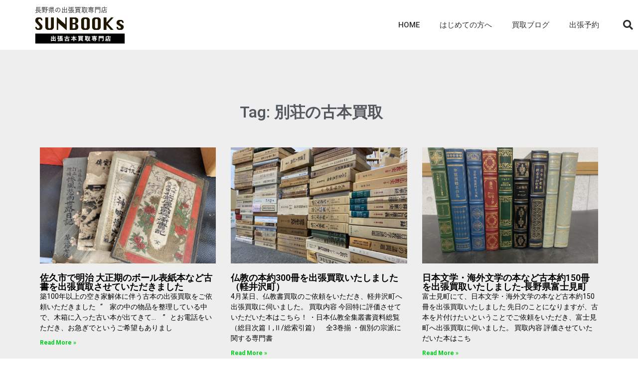

--- FILE ---
content_type: text/html; charset=UTF-8
request_url: https://sunbook.jp/tag/besso/
body_size: 15867
content:
<!DOCTYPE html>
<html lang="ja">
<head>
	<meta charset="UTF-8">
	<meta name="viewport" content="width=device-width, initial-scale=1.0, viewport-fit=cover" />		<meta name='robots' content='index, follow, max-image-preview:large, max-snippet:-1, max-video-preview:-1' />

	<!-- This site is optimized with the Yoast SEO plugin v22.6 - https://yoast.com/wordpress/plugins/seo/ -->
	<title>別荘の古本買取 - 長野県の古本出張買取専門店｜サンブックス</title>
	<link rel="canonical" href="https://sunbook.jp/tag/besso/" />
	<meta property="og:locale" content="ja_JP" />
	<meta property="og:type" content="article" />
	<meta property="og:title" content="別荘の古本買取 - 長野県の古本出張買取専門店｜サンブックス" />
	<meta property="og:url" content="https://sunbook.jp/tag/besso/" />
	<meta property="og:site_name" content="長野県の古本出張買取専門店｜サンブックス" />
	<meta name="twitter:card" content="summary_large_image" />
	<script type="application/ld+json" class="yoast-schema-graph">{"@context":"https://schema.org","@graph":[{"@type":"CollectionPage","@id":"https://sunbook.jp/tag/besso/","url":"https://sunbook.jp/tag/besso/","name":"別荘の古本買取 - 長野県の古本出張買取専門店｜サンブックス","isPartOf":{"@id":"https://sunbook.jp/#website"},"primaryImageOfPage":{"@id":"https://sunbook.jp/tag/besso/#primaryimage"},"image":{"@id":"https://sunbook.jp/tag/besso/#primaryimage"},"thumbnailUrl":"https://sunbook.jp/wp-content/uploads/2022/12/S__134791189.jpg","breadcrumb":{"@id":"https://sunbook.jp/tag/besso/#breadcrumb"},"inLanguage":"ja"},{"@type":"ImageObject","inLanguage":"ja","@id":"https://sunbook.jp/tag/besso/#primaryimage","url":"https://sunbook.jp/wp-content/uploads/2022/12/S__134791189.jpg","contentUrl":"https://sunbook.jp/wp-content/uploads/2022/12/S__134791189.jpg","width":1479,"height":1109},{"@type":"BreadcrumbList","@id":"https://sunbook.jp/tag/besso/#breadcrumb","itemListElement":[{"@type":"ListItem","position":1,"name":"ホーム","item":"https://sunbook.jp/"},{"@type":"ListItem","position":2,"name":"別荘の古本買取"}]},{"@type":"WebSite","@id":"https://sunbook.jp/#website","url":"https://sunbook.jp/","name":"長野県の古本出張買取専門店｜サンブックス","description":"長野県の古本出張買取専門店","potentialAction":[{"@type":"SearchAction","target":{"@type":"EntryPoint","urlTemplate":"https://sunbook.jp/?s={search_term_string}"},"query-input":"required name=search_term_string"}],"inLanguage":"ja"}]}</script>
	<!-- / Yoast SEO plugin. -->


<link rel='dns-prefetch' href='//webfonts.xserver.jp' />
<link rel="alternate" type="application/rss+xml" title="長野県の古本出張買取専門店｜サンブックス &raquo; フィード" href="https://sunbook.jp/feed/" />
<link rel="alternate" type="application/rss+xml" title="長野県の古本出張買取専門店｜サンブックス &raquo; コメントフィード" href="https://sunbook.jp/comments/feed/" />
<link rel="alternate" type="application/rss+xml" title="長野県の古本出張買取専門店｜サンブックス &raquo; 別荘の古本買取 タグのフィード" href="https://sunbook.jp/tag/besso/feed/" />
<script type="text/javascript">
window._wpemojiSettings = {"baseUrl":"https:\/\/s.w.org\/images\/core\/emoji\/14.0.0\/72x72\/","ext":".png","svgUrl":"https:\/\/s.w.org\/images\/core\/emoji\/14.0.0\/svg\/","svgExt":".svg","source":{"concatemoji":"https:\/\/sunbook.jp\/wp-includes\/js\/wp-emoji-release.min.js?ver=6.3.7"}};
/*! This file is auto-generated */
!function(i,n){var o,s,e;function c(e){try{var t={supportTests:e,timestamp:(new Date).valueOf()};sessionStorage.setItem(o,JSON.stringify(t))}catch(e){}}function p(e,t,n){e.clearRect(0,0,e.canvas.width,e.canvas.height),e.fillText(t,0,0);var t=new Uint32Array(e.getImageData(0,0,e.canvas.width,e.canvas.height).data),r=(e.clearRect(0,0,e.canvas.width,e.canvas.height),e.fillText(n,0,0),new Uint32Array(e.getImageData(0,0,e.canvas.width,e.canvas.height).data));return t.every(function(e,t){return e===r[t]})}function u(e,t,n){switch(t){case"flag":return n(e,"\ud83c\udff3\ufe0f\u200d\u26a7\ufe0f","\ud83c\udff3\ufe0f\u200b\u26a7\ufe0f")?!1:!n(e,"\ud83c\uddfa\ud83c\uddf3","\ud83c\uddfa\u200b\ud83c\uddf3")&&!n(e,"\ud83c\udff4\udb40\udc67\udb40\udc62\udb40\udc65\udb40\udc6e\udb40\udc67\udb40\udc7f","\ud83c\udff4\u200b\udb40\udc67\u200b\udb40\udc62\u200b\udb40\udc65\u200b\udb40\udc6e\u200b\udb40\udc67\u200b\udb40\udc7f");case"emoji":return!n(e,"\ud83e\udef1\ud83c\udffb\u200d\ud83e\udef2\ud83c\udfff","\ud83e\udef1\ud83c\udffb\u200b\ud83e\udef2\ud83c\udfff")}return!1}function f(e,t,n){var r="undefined"!=typeof WorkerGlobalScope&&self instanceof WorkerGlobalScope?new OffscreenCanvas(300,150):i.createElement("canvas"),a=r.getContext("2d",{willReadFrequently:!0}),o=(a.textBaseline="top",a.font="600 32px Arial",{});return e.forEach(function(e){o[e]=t(a,e,n)}),o}function t(e){var t=i.createElement("script");t.src=e,t.defer=!0,i.head.appendChild(t)}"undefined"!=typeof Promise&&(o="wpEmojiSettingsSupports",s=["flag","emoji"],n.supports={everything:!0,everythingExceptFlag:!0},e=new Promise(function(e){i.addEventListener("DOMContentLoaded",e,{once:!0})}),new Promise(function(t){var n=function(){try{var e=JSON.parse(sessionStorage.getItem(o));if("object"==typeof e&&"number"==typeof e.timestamp&&(new Date).valueOf()<e.timestamp+604800&&"object"==typeof e.supportTests)return e.supportTests}catch(e){}return null}();if(!n){if("undefined"!=typeof Worker&&"undefined"!=typeof OffscreenCanvas&&"undefined"!=typeof URL&&URL.createObjectURL&&"undefined"!=typeof Blob)try{var e="postMessage("+f.toString()+"("+[JSON.stringify(s),u.toString(),p.toString()].join(",")+"));",r=new Blob([e],{type:"text/javascript"}),a=new Worker(URL.createObjectURL(r),{name:"wpTestEmojiSupports"});return void(a.onmessage=function(e){c(n=e.data),a.terminate(),t(n)})}catch(e){}c(n=f(s,u,p))}t(n)}).then(function(e){for(var t in e)n.supports[t]=e[t],n.supports.everything=n.supports.everything&&n.supports[t],"flag"!==t&&(n.supports.everythingExceptFlag=n.supports.everythingExceptFlag&&n.supports[t]);n.supports.everythingExceptFlag=n.supports.everythingExceptFlag&&!n.supports.flag,n.DOMReady=!1,n.readyCallback=function(){n.DOMReady=!0}}).then(function(){return e}).then(function(){var e;n.supports.everything||(n.readyCallback(),(e=n.source||{}).concatemoji?t(e.concatemoji):e.wpemoji&&e.twemoji&&(t(e.twemoji),t(e.wpemoji)))}))}((window,document),window._wpemojiSettings);
</script>
<style type="text/css">
img.wp-smiley,
img.emoji {
	display: inline !important;
	border: none !important;
	box-shadow: none !important;
	height: 1em !important;
	width: 1em !important;
	margin: 0 0.07em !important;
	vertical-align: -0.1em !important;
	background: none !important;
	padding: 0 !important;
}
</style>
	<link rel='stylesheet' id='wp-block-library-css' href='https://sunbook.jp/wp-includes/css/dist/block-library/style.min.css?ver=6.3.7' type='text/css' media='all' />
<link rel='stylesheet' id='liquid-block-speech-css' href='https://sunbook.jp/wp-content/plugins/liquid-speech-balloon/css/block.css?ver=6.3.7' type='text/css' media='all' />
<style id='classic-theme-styles-inline-css' type='text/css'>
/*! This file is auto-generated */
.wp-block-button__link{color:#fff;background-color:#32373c;border-radius:9999px;box-shadow:none;text-decoration:none;padding:calc(.667em + 2px) calc(1.333em + 2px);font-size:1.125em}.wp-block-file__button{background:#32373c;color:#fff;text-decoration:none}
</style>
<style id='global-styles-inline-css' type='text/css'>
body{--wp--preset--color--black: #000000;--wp--preset--color--cyan-bluish-gray: #abb8c3;--wp--preset--color--white: #ffffff;--wp--preset--color--pale-pink: #f78da7;--wp--preset--color--vivid-red: #cf2e2e;--wp--preset--color--luminous-vivid-orange: #ff6900;--wp--preset--color--luminous-vivid-amber: #fcb900;--wp--preset--color--light-green-cyan: #7bdcb5;--wp--preset--color--vivid-green-cyan: #00d084;--wp--preset--color--pale-cyan-blue: #8ed1fc;--wp--preset--color--vivid-cyan-blue: #0693e3;--wp--preset--color--vivid-purple: #9b51e0;--wp--preset--gradient--vivid-cyan-blue-to-vivid-purple: linear-gradient(135deg,rgba(6,147,227,1) 0%,rgb(155,81,224) 100%);--wp--preset--gradient--light-green-cyan-to-vivid-green-cyan: linear-gradient(135deg,rgb(122,220,180) 0%,rgb(0,208,130) 100%);--wp--preset--gradient--luminous-vivid-amber-to-luminous-vivid-orange: linear-gradient(135deg,rgba(252,185,0,1) 0%,rgba(255,105,0,1) 100%);--wp--preset--gradient--luminous-vivid-orange-to-vivid-red: linear-gradient(135deg,rgba(255,105,0,1) 0%,rgb(207,46,46) 100%);--wp--preset--gradient--very-light-gray-to-cyan-bluish-gray: linear-gradient(135deg,rgb(238,238,238) 0%,rgb(169,184,195) 100%);--wp--preset--gradient--cool-to-warm-spectrum: linear-gradient(135deg,rgb(74,234,220) 0%,rgb(151,120,209) 20%,rgb(207,42,186) 40%,rgb(238,44,130) 60%,rgb(251,105,98) 80%,rgb(254,248,76) 100%);--wp--preset--gradient--blush-light-purple: linear-gradient(135deg,rgb(255,206,236) 0%,rgb(152,150,240) 100%);--wp--preset--gradient--blush-bordeaux: linear-gradient(135deg,rgb(254,205,165) 0%,rgb(254,45,45) 50%,rgb(107,0,62) 100%);--wp--preset--gradient--luminous-dusk: linear-gradient(135deg,rgb(255,203,112) 0%,rgb(199,81,192) 50%,rgb(65,88,208) 100%);--wp--preset--gradient--pale-ocean: linear-gradient(135deg,rgb(255,245,203) 0%,rgb(182,227,212) 50%,rgb(51,167,181) 100%);--wp--preset--gradient--electric-grass: linear-gradient(135deg,rgb(202,248,128) 0%,rgb(113,206,126) 100%);--wp--preset--gradient--midnight: linear-gradient(135deg,rgb(2,3,129) 0%,rgb(40,116,252) 100%);--wp--preset--font-size--small: 13px;--wp--preset--font-size--medium: 20px;--wp--preset--font-size--large: 36px;--wp--preset--font-size--x-large: 42px;--wp--preset--spacing--20: 0.44rem;--wp--preset--spacing--30: 0.67rem;--wp--preset--spacing--40: 1rem;--wp--preset--spacing--50: 1.5rem;--wp--preset--spacing--60: 2.25rem;--wp--preset--spacing--70: 3.38rem;--wp--preset--spacing--80: 5.06rem;--wp--preset--shadow--natural: 6px 6px 9px rgba(0, 0, 0, 0.2);--wp--preset--shadow--deep: 12px 12px 50px rgba(0, 0, 0, 0.4);--wp--preset--shadow--sharp: 6px 6px 0px rgba(0, 0, 0, 0.2);--wp--preset--shadow--outlined: 6px 6px 0px -3px rgba(255, 255, 255, 1), 6px 6px rgba(0, 0, 0, 1);--wp--preset--shadow--crisp: 6px 6px 0px rgba(0, 0, 0, 1);}:where(.is-layout-flex){gap: 0.5em;}:where(.is-layout-grid){gap: 0.5em;}body .is-layout-flow > .alignleft{float: left;margin-inline-start: 0;margin-inline-end: 2em;}body .is-layout-flow > .alignright{float: right;margin-inline-start: 2em;margin-inline-end: 0;}body .is-layout-flow > .aligncenter{margin-left: auto !important;margin-right: auto !important;}body .is-layout-constrained > .alignleft{float: left;margin-inline-start: 0;margin-inline-end: 2em;}body .is-layout-constrained > .alignright{float: right;margin-inline-start: 2em;margin-inline-end: 0;}body .is-layout-constrained > .aligncenter{margin-left: auto !important;margin-right: auto !important;}body .is-layout-constrained > :where(:not(.alignleft):not(.alignright):not(.alignfull)){max-width: var(--wp--style--global--content-size);margin-left: auto !important;margin-right: auto !important;}body .is-layout-constrained > .alignwide{max-width: var(--wp--style--global--wide-size);}body .is-layout-flex{display: flex;}body .is-layout-flex{flex-wrap: wrap;align-items: center;}body .is-layout-flex > *{margin: 0;}body .is-layout-grid{display: grid;}body .is-layout-grid > *{margin: 0;}:where(.wp-block-columns.is-layout-flex){gap: 2em;}:where(.wp-block-columns.is-layout-grid){gap: 2em;}:where(.wp-block-post-template.is-layout-flex){gap: 1.25em;}:where(.wp-block-post-template.is-layout-grid){gap: 1.25em;}.has-black-color{color: var(--wp--preset--color--black) !important;}.has-cyan-bluish-gray-color{color: var(--wp--preset--color--cyan-bluish-gray) !important;}.has-white-color{color: var(--wp--preset--color--white) !important;}.has-pale-pink-color{color: var(--wp--preset--color--pale-pink) !important;}.has-vivid-red-color{color: var(--wp--preset--color--vivid-red) !important;}.has-luminous-vivid-orange-color{color: var(--wp--preset--color--luminous-vivid-orange) !important;}.has-luminous-vivid-amber-color{color: var(--wp--preset--color--luminous-vivid-amber) !important;}.has-light-green-cyan-color{color: var(--wp--preset--color--light-green-cyan) !important;}.has-vivid-green-cyan-color{color: var(--wp--preset--color--vivid-green-cyan) !important;}.has-pale-cyan-blue-color{color: var(--wp--preset--color--pale-cyan-blue) !important;}.has-vivid-cyan-blue-color{color: var(--wp--preset--color--vivid-cyan-blue) !important;}.has-vivid-purple-color{color: var(--wp--preset--color--vivid-purple) !important;}.has-black-background-color{background-color: var(--wp--preset--color--black) !important;}.has-cyan-bluish-gray-background-color{background-color: var(--wp--preset--color--cyan-bluish-gray) !important;}.has-white-background-color{background-color: var(--wp--preset--color--white) !important;}.has-pale-pink-background-color{background-color: var(--wp--preset--color--pale-pink) !important;}.has-vivid-red-background-color{background-color: var(--wp--preset--color--vivid-red) !important;}.has-luminous-vivid-orange-background-color{background-color: var(--wp--preset--color--luminous-vivid-orange) !important;}.has-luminous-vivid-amber-background-color{background-color: var(--wp--preset--color--luminous-vivid-amber) !important;}.has-light-green-cyan-background-color{background-color: var(--wp--preset--color--light-green-cyan) !important;}.has-vivid-green-cyan-background-color{background-color: var(--wp--preset--color--vivid-green-cyan) !important;}.has-pale-cyan-blue-background-color{background-color: var(--wp--preset--color--pale-cyan-blue) !important;}.has-vivid-cyan-blue-background-color{background-color: var(--wp--preset--color--vivid-cyan-blue) !important;}.has-vivid-purple-background-color{background-color: var(--wp--preset--color--vivid-purple) !important;}.has-black-border-color{border-color: var(--wp--preset--color--black) !important;}.has-cyan-bluish-gray-border-color{border-color: var(--wp--preset--color--cyan-bluish-gray) !important;}.has-white-border-color{border-color: var(--wp--preset--color--white) !important;}.has-pale-pink-border-color{border-color: var(--wp--preset--color--pale-pink) !important;}.has-vivid-red-border-color{border-color: var(--wp--preset--color--vivid-red) !important;}.has-luminous-vivid-orange-border-color{border-color: var(--wp--preset--color--luminous-vivid-orange) !important;}.has-luminous-vivid-amber-border-color{border-color: var(--wp--preset--color--luminous-vivid-amber) !important;}.has-light-green-cyan-border-color{border-color: var(--wp--preset--color--light-green-cyan) !important;}.has-vivid-green-cyan-border-color{border-color: var(--wp--preset--color--vivid-green-cyan) !important;}.has-pale-cyan-blue-border-color{border-color: var(--wp--preset--color--pale-cyan-blue) !important;}.has-vivid-cyan-blue-border-color{border-color: var(--wp--preset--color--vivid-cyan-blue) !important;}.has-vivid-purple-border-color{border-color: var(--wp--preset--color--vivid-purple) !important;}.has-vivid-cyan-blue-to-vivid-purple-gradient-background{background: var(--wp--preset--gradient--vivid-cyan-blue-to-vivid-purple) !important;}.has-light-green-cyan-to-vivid-green-cyan-gradient-background{background: var(--wp--preset--gradient--light-green-cyan-to-vivid-green-cyan) !important;}.has-luminous-vivid-amber-to-luminous-vivid-orange-gradient-background{background: var(--wp--preset--gradient--luminous-vivid-amber-to-luminous-vivid-orange) !important;}.has-luminous-vivid-orange-to-vivid-red-gradient-background{background: var(--wp--preset--gradient--luminous-vivid-orange-to-vivid-red) !important;}.has-very-light-gray-to-cyan-bluish-gray-gradient-background{background: var(--wp--preset--gradient--very-light-gray-to-cyan-bluish-gray) !important;}.has-cool-to-warm-spectrum-gradient-background{background: var(--wp--preset--gradient--cool-to-warm-spectrum) !important;}.has-blush-light-purple-gradient-background{background: var(--wp--preset--gradient--blush-light-purple) !important;}.has-blush-bordeaux-gradient-background{background: var(--wp--preset--gradient--blush-bordeaux) !important;}.has-luminous-dusk-gradient-background{background: var(--wp--preset--gradient--luminous-dusk) !important;}.has-pale-ocean-gradient-background{background: var(--wp--preset--gradient--pale-ocean) !important;}.has-electric-grass-gradient-background{background: var(--wp--preset--gradient--electric-grass) !important;}.has-midnight-gradient-background{background: var(--wp--preset--gradient--midnight) !important;}.has-small-font-size{font-size: var(--wp--preset--font-size--small) !important;}.has-medium-font-size{font-size: var(--wp--preset--font-size--medium) !important;}.has-large-font-size{font-size: var(--wp--preset--font-size--large) !important;}.has-x-large-font-size{font-size: var(--wp--preset--font-size--x-large) !important;}
.wp-block-navigation a:where(:not(.wp-element-button)){color: inherit;}
:where(.wp-block-post-template.is-layout-flex){gap: 1.25em;}:where(.wp-block-post-template.is-layout-grid){gap: 1.25em;}
:where(.wp-block-columns.is-layout-flex){gap: 2em;}:where(.wp-block-columns.is-layout-grid){gap: 2em;}
.wp-block-pullquote{font-size: 1.5em;line-height: 1.6;}
</style>
<link rel='stylesheet' id='blankslate-style-css' href='https://sunbook.jp/wp-content/themes/blankslate/style.css?ver=6.3.7' type='text/css' media='all' />
<link rel='stylesheet' id='jet-elements-css' href='https://sunbook.jp/wp-content/plugins/jet-elements/assets/css/jet-elements.css?ver=2.6.1' type='text/css' media='all' />
<link rel='stylesheet' id='jet-elements-skin-css' href='https://sunbook.jp/wp-content/plugins/jet-elements/assets/css/jet-elements-skin.css?ver=2.6.1' type='text/css' media='all' />
<link rel='stylesheet' id='elementor-icons-css' href='https://sunbook.jp/wp-content/plugins/elementor/assets/lib/eicons/css/elementor-icons.min.css?ver=5.23.0' type='text/css' media='all' />
<link rel='stylesheet' id='elementor-frontend-css' href='https://sunbook.jp/wp-content/plugins/elementor/assets/css/frontend-lite.min.css?ver=3.16.1' type='text/css' media='all' />
<link rel='stylesheet' id='swiper-css' href='https://sunbook.jp/wp-content/plugins/elementor/assets/lib/swiper/css/swiper.min.css?ver=5.3.6' type='text/css' media='all' />
<link rel='stylesheet' id='elementor-post-1726-css' href='https://sunbook.jp/wp-content/uploads/elementor/css/post-1726.css?ver=1694567717' type='text/css' media='all' />
<link rel='stylesheet' id='elementor-pro-css' href='https://sunbook.jp/wp-content/plugins/elementor-pro/assets/css/frontend-lite.min.css?ver=3.5.2' type='text/css' media='all' />
<link rel='stylesheet' id='font-awesome-5-all-css' href='https://sunbook.jp/wp-content/plugins/elementor/assets/lib/font-awesome/css/all.min.css?ver=3.16.1' type='text/css' media='all' />
<link rel='stylesheet' id='font-awesome-4-shim-css' href='https://sunbook.jp/wp-content/plugins/elementor/assets/lib/font-awesome/css/v4-shims.min.css?ver=3.16.1' type='text/css' media='all' />
<link rel='stylesheet' id='elementor-global-css' href='https://sunbook.jp/wp-content/uploads/elementor/css/global.css?ver=1694567718' type='text/css' media='all' />
<link rel='stylesheet' id='elementor-post-3031-css' href='https://sunbook.jp/wp-content/uploads/elementor/css/post-3031.css?ver=1694567718' type='text/css' media='all' />
<link rel='stylesheet' id='elementor-post-3035-css' href='https://sunbook.jp/wp-content/uploads/elementor/css/post-3035.css?ver=1694567718' type='text/css' media='all' />
<link rel='stylesheet' id='elementor-post-3040-css' href='https://sunbook.jp/wp-content/uploads/elementor/css/post-3040.css?ver=1694567907' type='text/css' media='all' />
<link rel='stylesheet' id='google-fonts-1-css' href='https://fonts.googleapis.com/css?family=Roboto%3A100%2C100italic%2C200%2C200italic%2C300%2C300italic%2C400%2C400italic%2C500%2C500italic%2C600%2C600italic%2C700%2C700italic%2C800%2C800italic%2C900%2C900italic%7CRoboto+Slab%3A100%2C100italic%2C200%2C200italic%2C300%2C300italic%2C400%2C400italic%2C500%2C500italic%2C600%2C600italic%2C700%2C700italic%2C800%2C800italic%2C900%2C900italic&#038;display=auto&#038;ver=6.3.7' type='text/css' media='all' />
<link rel='stylesheet' id='elementor-icons-shared-0-css' href='https://sunbook.jp/wp-content/plugins/elementor/assets/lib/font-awesome/css/fontawesome.min.css?ver=5.15.3' type='text/css' media='all' />
<link rel='stylesheet' id='elementor-icons-fa-solid-css' href='https://sunbook.jp/wp-content/plugins/elementor/assets/lib/font-awesome/css/solid.min.css?ver=5.15.3' type='text/css' media='all' />
<link rel="preconnect" href="https://fonts.gstatic.com/" crossorigin><script type='text/javascript' src='https://sunbook.jp/wp-includes/js/jquery/jquery.min.js?ver=3.7.0' id='jquery-core-js'></script>
<script type='text/javascript' src='https://sunbook.jp/wp-includes/js/jquery/jquery-migrate.min.js?ver=3.4.1' id='jquery-migrate-js'></script>
<script type='text/javascript' src='//webfonts.xserver.jp/js/xserverv3.js?fadein=0&#038;ver=2.0.9' id='typesquare_std-js'></script>
<script type='text/javascript' src='https://sunbook.jp/wp-content/plugins/elementor/assets/lib/font-awesome/js/v4-shims.min.js?ver=3.16.1' id='font-awesome-4-shim-js'></script>
<link rel="https://api.w.org/" href="https://sunbook.jp/wp-json/" /><link rel="alternate" type="application/json" href="https://sunbook.jp/wp-json/wp/v2/tags/645" /><link rel="EditURI" type="application/rsd+xml" title="RSD" href="https://sunbook.jp/xmlrpc.php?rsd" />
<meta name="generator" content="WordPress 6.3.7" />
<!-- HFCM by 99 Robots - Snippet # 1: googleタグ -->
<!-- Google Tag Manager -->
<script>(function(w,d,s,l,i){w[l]=w[l]||[];w[l].push({'gtm.start':
new Date().getTime(),event:'gtm.js'});var f=d.getElementsByTagName(s)[0],
j=d.createElement(s),dl=l!='dataLayer'?'&l='+l:'';j.async=true;j.src=
'https://www.googletagmanager.com/gtm.js?id='+i+dl;f.parentNode.insertBefore(j,f);
})(window,document,'script','dataLayer','GTM-N66XGLZ7');</script>
<!-- End Google Tag Manager -->

<!-- Google Tag Manager (noscript) -->
<noscript><iframe src="https://www.googletagmanager.com/ns.html?id=GTM-N66XGLZ7"
height="0" width="0" style="display:none;visibility:hidden"></iframe></noscript>
<!-- End Google Tag Manager (noscript) -->
<!-- /end HFCM by 99 Robots -->
<style type="text/css">.liquid-speech-balloon-00 .liquid-speech-balloon-avatar { background-image: url("https://sunbook.jp/hair_innercolor/"); } .liquid-speech-balloon-01 .liquid-speech-balloon-avatar { background-image: url("https://sunbook.jp/wp-content/uploads/2021/02/hige_chobihige.png"); } .liquid-speech-balloon-02 .liquid-speech-balloon-avatar { background-image: url("https://sunbook.jp/wp-content/uploads/2021/02/fashion_oversize_tshirt_man.png"); } .liquid-speech-balloon-03 .liquid-speech-balloon-avatar { background-image: url("https://sunbook.jp/wp-content/uploads/2021/02/banzai_ojiisan.png"); } .liquid-speech-balloon-04 .liquid-speech-balloon-avatar { background-image: url("https://sunbook.jp/wp-content/uploads/2022/01/k0086_2.jpg"); } .liquid-speech-balloon-05 .liquid-speech-balloon-avatar { background-image: url("https://sunbook.jp/wp-content/uploads/2021/08/3ef29040f1feff1260fb78738dd0782d-e1629162737714.png"); } .liquid-speech-balloon-06 .liquid-speech-balloon-avatar { background-image: url("https://sunbook.jp/wp-content/uploads/2021/02/fashion_osyare_middle_man.png"); } .liquid-speech-balloon-07 .liquid-speech-balloon-avatar { background-image: url("https://sunbook.jp/wp-content/uploads/2021/02/DSC03737-2-scaled.jpg"); } .liquid-speech-balloon-08 .liquid-speech-balloon-avatar { background-image: url("https://sunbook.jp/job_obousan/"); } .liquid-speech-balloon-09 .liquid-speech-balloon-avatar { background-image: url("https://sunbook.jp/wp-content/uploads/2021/08/a131daab162377f9458fb98612c54509.png"); } .liquid-speech-balloon-10 .liquid-speech-balloon-avatar { background-image: url("https://sunbook.jp/%e5%ba%97%e5%93%a11/"); } .liquid-speech-balloon-11 .liquid-speech-balloon-avatar { background-image: url("https://sunbook.jp/wp-content/uploads/2021/08/9b590a40ce4e97c69fe8859cd158a3c7-e1629162695789.png"); } .liquid-speech-balloon-00 .liquid-speech-balloon-avatar::after { content: "20代女性"; } .liquid-speech-balloon-01 .liquid-speech-balloon-avatar::after { content: "40代男性"; } .liquid-speech-balloon-02 .liquid-speech-balloon-avatar::after { content: "20代男性"; } .liquid-speech-balloon-03 .liquid-speech-balloon-avatar::after { content: "60代男性"; } .liquid-speech-balloon-04 .liquid-speech-balloon-avatar::after { content: "ご依頼者様"; } .liquid-speech-balloon-05 .liquid-speech-balloon-avatar::after { content: "スタッフ"; } .liquid-speech-balloon-06 .liquid-speech-balloon-avatar::after { content: "50代男性"; } .liquid-speech-balloon-07 .liquid-speech-balloon-avatar::after { content: "出張買取担当の唐澤"; } .liquid-speech-balloon-08 .liquid-speech-balloon-avatar::after { content: " "; } .liquid-speech-balloon-09 .liquid-speech-balloon-avatar::after { content: "お客様"; } .liquid-speech-balloon-10 .liquid-speech-balloon-avatar::after { content: "スタッフ"; } .liquid-speech-balloon-11 .liquid-speech-balloon-avatar::after { content: "スタッフ"; } </style>
<style type='text/css'>
#post-5459 h1,#post-5459 h2,#post-5459 h3,#post-5459 h1:lang(ja),#post-5459 h2:lang(ja),#post-5459 h3:lang(ja),#post-5459 .entry-title:lang(ja){ font-family: "新ゴ R";}#post-5459 h4,#post-5459 h5,#post-5459 h6,#post-5459 h4:lang(ja),#post-5459 h5:lang(ja),#post-5459 h6:lang(ja),#post-5459 div.entry-meta span:lang(ja),#post-5459 footer.entry-footer span:lang(ja){ font-family: "新ゴ R";}#post-5459.hentry,#post-5459 .entry-content p,#post-5459 .post-inner.entry-content p,#post-5459 #comments div:lang(ja){ font-family: "新ゴ R";}#post-5459 strong,#post-5459 b,#post-5459 #comments .comment-author .fn:lang(ja){ font-family: "新ゴ R";}#post-2555 h1,#post-2555 h2,#post-2555 h3,#post-2555 h1:lang(ja),#post-2555 h2:lang(ja),#post-2555 h3:lang(ja),#post-2555 .entry-title:lang(ja){ font-family: "新ゴ R";}#post-2555 h4,#post-2555 h5,#post-2555 h6,#post-2555 h4:lang(ja),#post-2555 h5:lang(ja),#post-2555 h6:lang(ja),#post-2555 div.entry-meta span:lang(ja),#post-2555 footer.entry-footer span:lang(ja){ font-family: "新ゴ R";}#post-2555.hentry,#post-2555 .entry-content p,#post-2555 .post-inner.entry-content p,#post-2555 #comments div:lang(ja){ font-family: "新ゴ R";}#post-2555 strong,#post-2555 b,#post-2555 #comments .comment-author .fn:lang(ja){ font-family: "新ゴ R";}#post-1911 h1,#post-1911 h2,#post-1911 h3,#post-1911 h1:lang(ja),#post-1911 h2:lang(ja),#post-1911 h3:lang(ja),#post-1911 .entry-title:lang(ja){ font-family: "新ゴ R";}#post-1911 h4,#post-1911 h5,#post-1911 h6,#post-1911 h4:lang(ja),#post-1911 h5:lang(ja),#post-1911 h6:lang(ja),#post-1911 div.entry-meta span:lang(ja),#post-1911 footer.entry-footer span:lang(ja){ font-family: "新ゴ R";}#post-1911.hentry,#post-1911 .entry-content p,#post-1911 .post-inner.entry-content p,#post-1911 #comments div:lang(ja){ font-family: "新ゴ R";}#post-1911 strong,#post-1911 b,#post-1911 #comments .comment-author .fn:lang(ja){ font-family: "新ゴ R";}#post-1580 h1,#post-1580 h2,#post-1580 h3,#post-1580 h1:lang(ja),#post-1580 h2:lang(ja),#post-1580 h3:lang(ja),#post-1580 .entry-title:lang(ja){ font-family: "新ゴ R";}#post-1580 h4,#post-1580 h5,#post-1580 h6,#post-1580 h4:lang(ja),#post-1580 h5:lang(ja),#post-1580 h6:lang(ja),#post-1580 div.entry-meta span:lang(ja),#post-1580 footer.entry-footer span:lang(ja){ font-family: "新ゴ R";}#post-1580.hentry,#post-1580 .entry-content p,#post-1580 .post-inner.entry-content p,#post-1580 #comments div:lang(ja){ font-family: "新ゴ R";}#post-1580 strong,#post-1580 b,#post-1580 #comments .comment-author .fn:lang(ja){ font-family: "新ゴ R";}#post-1221 h1,#post-1221 h2,#post-1221 h3,#post-1221 h1:lang(ja),#post-1221 h2:lang(ja),#post-1221 h3:lang(ja),#post-1221 .entry-title:lang(ja){ font-family: "新ゴ R";}#post-1221 h4,#post-1221 h5,#post-1221 h6,#post-1221 h4:lang(ja),#post-1221 h5:lang(ja),#post-1221 h6:lang(ja),#post-1221 div.entry-meta span:lang(ja),#post-1221 footer.entry-footer span:lang(ja){ font-family: "新ゴ R";}#post-1221.hentry,#post-1221 .entry-content p,#post-1221 .post-inner.entry-content p,#post-1221 #comments div:lang(ja){ font-family: "新ゴ R";}#post-1221 strong,#post-1221 b,#post-1221 #comments .comment-author .fn:lang(ja){ font-family: "新ゴ R";}#post-1226 h1,#post-1226 h2,#post-1226 h3,#post-1226 h1:lang(ja),#post-1226 h2:lang(ja),#post-1226 h3:lang(ja),#post-1226 .entry-title:lang(ja){ font-family: "新ゴ R";}#post-1226 h4,#post-1226 h5,#post-1226 h6,#post-1226 h4:lang(ja),#post-1226 h5:lang(ja),#post-1226 h6:lang(ja),#post-1226 div.entry-meta span:lang(ja),#post-1226 footer.entry-footer span:lang(ja){ font-family: "新ゴ R";}#post-1226.hentry,#post-1226 .entry-content p,#post-1226 .post-inner.entry-content p,#post-1226 #comments div:lang(ja){ font-family: "新ゴ R";}#post-1226 strong,#post-1226 b,#post-1226 #comments .comment-author .fn:lang(ja){ font-family: "新ゴ R";}</style>

  
 <!-- Global site tag (gtag.js) - Google Analytics -->
<script async src="https://www.googletagmanager.com/gtag/js?id=UA-132221538-3"></script>
<script>
  window.dataLayer = window.dataLayer || []; function gtag(){dataLayer.push(arguments);} gtag("js", new Date()); gtag("config","UA-132221538-3");
</script><meta name="generator" content="Elementor 3.16.1; features: e_dom_optimization, e_optimized_assets_loading, e_optimized_css_loading, additional_custom_breakpoints; settings: css_print_method-external, google_font-enabled, font_display-auto">
<style type="text/css">.recentcomments a{display:inline !important;padding:0 !important;margin:0 !important;}</style>		<style type="text/css" id="wp-custom-css">
			

/** Start Envato Elements CSS: Insurance (30-3-509236f77923f6d33d921087956434d0) **/

/* Envato custom css for elementor kit 27 */
/* Icons from https://www.flaticon.com/ */

/* Tab */
.tab-content{
  width:65%;
	float:left;
}
.tab-img{
	width:35%;
	float:left;
	padding-right: 30px;
}

.tab-content h3{
	font-size: 28px;
	font-weight:700;
	color:#222;
}
.elementor-widget-tabs .elementor-tab-content{
	background:#fff;
	padding:40px;
}
.elementor-widget-tabs .elementor-tab-title.elementor-active{
	background:#fff;
}
.elementor-widget-tabs .elementor-tab-title{
	padding: 20px 45px;
}

/* Team single Progress Bar */
.team-info{
	color:#a7a7a7;
	margin-bottom:5px;
	font-family: Sans-serif;
}

.team-info i{
	margin-right:6px;
}

/* Progress bar */
.elementor-progress-wrapper{
	height: 20px;
	line-height: 20px;
}

/* Responsive Mobile */
@media (max-width : 767px){
	.tab-content {
			width: 100%;
	}
	.tab-img{
		width:100%;
		padding-right: 0;
	}
	.tab-content h3{
		font-size: 20px;
		margin-top: 20px;
	}
}

/* Global */
h3:first-child{
   padding-top: 0;
	 margin-top:0;
}



/** End Envato Elements CSS: Insurance (30-3-509236f77923f6d33d921087956434d0) **/



/** Start Envato Elements CSS: Professional Services (19-3-98da97aac185a859efb4b32b0db7f7be) **/

.download-application-text {
	color: #fff;
	font-size: 24px;
  font-weight: 600;
	margin: 0;
	margin-bottom:10px;
  margin-right: 40px;
	display:inline-block;
	font-family: 'Poppins', sans-serif;
}
.download-application-btn {
	color: #fff;
	background: #26bdef;
	padding: 15px 40px;
	font-size:16px;
	font-family: 'Poppins', sans-serif;
	transition:.5s ease;
	display:inline-block;
}
.download-application-btn:hover{
	color: #26bdef;
	background: #fff;
}
.display-inline {
	display: inline-block;
}

@media (max-width: 1024px) {
	.responsive-column {
		width: 50% !important;
	}
}

@media (max-width: 600px) {
	.responsive-column {
		width: 100% !important;
	}
}

/** End Envato Elements CSS: Professional Services (19-3-98da97aac185a859efb4b32b0db7f7be) **/



/** Start Envato Elements CSS: Marketing Business (102-3-a40c1bdb56b01172cb0513fea990467a) **/

/* Kit 96 Custom Styles - classes are added to the Advanced tab of the element they affect */


/* Hover Effect For Image Gallery */
.envato-kit-96-gallery .elementor-image-gallery .gallery-item img{
	transition: all 0.5s ease;
	min-height: 320px;
}
.envato-kit-96-gallery .elementor-image-gallery .gallery-item img:hover{
	transform: scale(1.05);
	box-shadow: 0 0 20px rgba(0,0,0,0.2);
}

/* Thin Progress Bar */
.envato-kit-96-thin-bar:not(:last-child){
	margin-bottom:10px;
}

.envato-kit-96-thin-bar .elementor-progress-wrapper{
	height: 28px;
	line-height: 20px;

}
.envato-kit-96-thin-bar .elementor-progress-text{
		font-family: monospace;
	font-size: 1rem !important;
}
/* Hover Effect For Image Box */
.envato-kit-96-imagebox img{
	transition: all 0.5s ease;
}
.envato-kit-96-imagebox img:hover{
	transform: scale(1.05);
	box-shadow: 0 0 20px rgba(0,0,0,0.2);
}

/* Custom Newsletter Form */
.envato-kit-96-newsletter-form .elementor-form-fields-wrapper{
	display: flex;
  align-items: center;
  justify-content: center;
}

.envato-kit-96-newsletter-form .elementor-form-fields-wrapper .elementor-field-group-email{
	width:68%;
}

.envato-kit-96-newsletter-form .elementor-form-fields-wrapper .elementor-field-type-submit{
	width: 30%;
  justify-content: flex-start;
  margin-left: 10px;
}

@media(max-width:767px){
		.envato-kit-96-newsletter-form .elementor-form-fields-wrapper .elementor-field-group-email,
	.envato-kit-96-newsletter-form .elementor-form-fields-wrapper .elementor-field-type-submit{
		width: 100%;
		justify-content: center;
	}
}

/* Line Style Form */
.envato-kit-96-line-form .elementor-field-textual{
	padding-left:0;
}

/* Rotate Left Arrow */
@media(max-width: 767px){
	.envato-kit-96-arrow{
		transform: rotate(90deg);
	}
}

/* Pricing Border */
.envato-kit-96-pricing-border{
	border: 1px solid #eee;
}
.envato-kit-96-pricing-shadow{
	border: 1px solid #f8f8f8;
	box-shadow: 0 0 20px rgba(0,0,0,.08);
}

/** End Envato Elements CSS: Marketing Business (102-3-a40c1bdb56b01172cb0513fea990467a) **/

		</style>
		</head>
<body data-rsssl=1 class="archive tag tag-besso tag-645 elementor-default elementor-template-full-width elementor-kit-1726 elementor-page-3040">

		<div data-elementor-type="header" data-elementor-id="3031" class="elementor elementor-3031 elementor-location-header">
		<div class="elementor-section-wrap">
					<header class="elementor-section elementor-top-section elementor-element elementor-element-29af8345 elementor-section-content-middle elementor-section-height-min-height elementor-section-boxed elementor-section-height-default elementor-section-items-middle" data-id="29af8345" data-element_type="section" data-settings="{&quot;background_background&quot;:&quot;classic&quot;,&quot;jet_parallax_layout_list&quot;:[{&quot;_id&quot;:&quot;915fce8&quot;,&quot;jet_parallax_layout_image&quot;:{&quot;url&quot;:&quot;&quot;,&quot;id&quot;:&quot;&quot;,&quot;size&quot;:&quot;&quot;},&quot;jet_parallax_layout_image_tablet&quot;:{&quot;url&quot;:&quot;&quot;,&quot;id&quot;:&quot;&quot;,&quot;size&quot;:&quot;&quot;},&quot;jet_parallax_layout_image_mobile&quot;:{&quot;url&quot;:&quot;&quot;,&quot;id&quot;:&quot;&quot;,&quot;size&quot;:&quot;&quot;},&quot;jet_parallax_layout_speed&quot;:{&quot;unit&quot;:&quot;%&quot;,&quot;size&quot;:50,&quot;sizes&quot;:[]},&quot;jet_parallax_layout_type&quot;:&quot;scroll&quot;,&quot;jet_parallax_layout_direction&quot;:null,&quot;jet_parallax_layout_fx_direction&quot;:null,&quot;jet_parallax_layout_z_index&quot;:&quot;&quot;,&quot;jet_parallax_layout_bg_x&quot;:50,&quot;jet_parallax_layout_bg_x_tablet&quot;:&quot;&quot;,&quot;jet_parallax_layout_bg_x_mobile&quot;:&quot;&quot;,&quot;jet_parallax_layout_bg_y&quot;:50,&quot;jet_parallax_layout_bg_y_tablet&quot;:&quot;&quot;,&quot;jet_parallax_layout_bg_y_mobile&quot;:&quot;&quot;,&quot;jet_parallax_layout_bg_size&quot;:&quot;auto&quot;,&quot;jet_parallax_layout_bg_size_tablet&quot;:&quot;&quot;,&quot;jet_parallax_layout_bg_size_mobile&quot;:&quot;&quot;,&quot;jet_parallax_layout_animation_prop&quot;:&quot;transform&quot;,&quot;jet_parallax_layout_on&quot;:[&quot;desktop&quot;,&quot;tablet&quot;]}]}">
						<div class="elementor-container elementor-column-gap-no">
					<div class="elementor-column elementor-col-25 elementor-top-column elementor-element elementor-element-69cf525c" data-id="69cf525c" data-element_type="column">
			<div class="elementor-widget-wrap elementor-element-populated">
								<div class="elementor-element elementor-element-a3bcbcf elementor-widget elementor-widget-image" data-id="a3bcbcf" data-element_type="widget" data-widget_type="image.default">
				<div class="elementor-widget-container">
			<style>/*! elementor - v3.16.0 - 12-09-2023 */
.elementor-widget-image{text-align:center}.elementor-widget-image a{display:inline-block}.elementor-widget-image a img[src$=".svg"]{width:48px}.elementor-widget-image img{vertical-align:middle;display:inline-block}</style>													<a href="https://sunbook.jp/">
							<img width="181" height="75" src="https://sunbook.jp/wp-content/uploads/2019/05/logo.png" class="attachment-large size-large wp-image-45" alt="" />								</a>
															</div>
				</div>
					</div>
		</div>
				<div class="elementor-column elementor-col-50 elementor-top-column elementor-element elementor-element-1911af10" data-id="1911af10" data-element_type="column">
			<div class="elementor-widget-wrap elementor-element-populated">
								<div class="elementor-element elementor-element-22a13ff2 elementor-nav-menu__align-right elementor-nav-menu--stretch elementor-nav-menu--dropdown-tablet elementor-nav-menu__text-align-aside elementor-nav-menu--toggle elementor-nav-menu--burger elementor-widget elementor-widget-nav-menu" data-id="22a13ff2" data-element_type="widget" data-settings="{&quot;full_width&quot;:&quot;stretch&quot;,&quot;layout&quot;:&quot;horizontal&quot;,&quot;submenu_icon&quot;:{&quot;value&quot;:&quot;&lt;i class=\&quot;fas fa-caret-down\&quot;&gt;&lt;\/i&gt;&quot;,&quot;library&quot;:&quot;fa-solid&quot;},&quot;toggle&quot;:&quot;burger&quot;}" data-widget_type="nav-menu.default">
				<div class="elementor-widget-container">
			<link rel="stylesheet" href="https://sunbook.jp/wp-content/plugins/elementor-pro/assets/css/widget-nav-menu.min.css">			<nav migration_allowed="1" migrated="0" role="navigation" class="elementor-nav-menu--main elementor-nav-menu__container elementor-nav-menu--layout-horizontal e--pointer-underline e--animation-fade">
				<ul id="menu-1-22a13ff2" class="elementor-nav-menu"><li class="menu-item menu-item-type-post_type menu-item-object-page menu-item-home menu-item-118"><a href="https://sunbook.jp/" class="elementor-item">HOME</a></li>
<li class="menu-item menu-item-type-post_type menu-item-object-page menu-item-186"><a href="https://sunbook.jp/about/" class="elementor-item">はじめての方へ</a></li>
<li class="menu-item menu-item-type-taxonomy menu-item-object-category menu-item-4603"><a href="https://sunbook.jp/category/kaitori/" class="elementor-item">買取ブログ</a></li>
<li class="menu-item menu-item-type-post_type menu-item-object-page menu-item-205"><a href="https://sunbook.jp/contact/" class="elementor-item">出張予約</a></li>
</ul>			</nav>
					<div class="elementor-menu-toggle" role="button" tabindex="0" aria-label="Menu Toggle" aria-expanded="false">
			<i aria-hidden="true" role="presentation" class="elementor-menu-toggle__icon--open eicon-menu-bar"></i><i aria-hidden="true" role="presentation" class="elementor-menu-toggle__icon--close eicon-close"></i>			<span class="elementor-screen-only">メニュー</span>
		</div>
			<nav class="elementor-nav-menu--dropdown elementor-nav-menu__container" role="navigation" aria-hidden="true">
				<ul id="menu-2-22a13ff2" class="elementor-nav-menu"><li class="menu-item menu-item-type-post_type menu-item-object-page menu-item-home menu-item-118"><a href="https://sunbook.jp/" class="elementor-item" tabindex="-1">HOME</a></li>
<li class="menu-item menu-item-type-post_type menu-item-object-page menu-item-186"><a href="https://sunbook.jp/about/" class="elementor-item" tabindex="-1">はじめての方へ</a></li>
<li class="menu-item menu-item-type-taxonomy menu-item-object-category menu-item-4603"><a href="https://sunbook.jp/category/kaitori/" class="elementor-item" tabindex="-1">買取ブログ</a></li>
<li class="menu-item menu-item-type-post_type menu-item-object-page menu-item-205"><a href="https://sunbook.jp/contact/" class="elementor-item" tabindex="-1">出張予約</a></li>
</ul>			</nav>
				</div>
				</div>
					</div>
		</div>
				<div class="elementor-column elementor-col-25 elementor-top-column elementor-element elementor-element-48cc51a7" data-id="48cc51a7" data-element_type="column">
			<div class="elementor-widget-wrap elementor-element-populated">
								<div class="elementor-element elementor-element-21b890c3 elementor-search-form--skin-full_screen elementor-widget elementor-widget-search-form" data-id="21b890c3" data-element_type="widget" data-settings="{&quot;skin&quot;:&quot;full_screen&quot;}" data-widget_type="search-form.default">
				<div class="elementor-widget-container">
					<form class="elementor-search-form" role="search" action="https://sunbook.jp" method="get">
									<div class="elementor-search-form__toggle">
				<i aria-hidden="true" class="fas fa-search"></i>				<span class="elementor-screen-only">検索</span>
			</div>
						<div class="elementor-search-form__container">
								<input placeholder="Search..." class="elementor-search-form__input" type="search" name="s" title="検索" value="">
																<div class="dialog-lightbox-close-button dialog-close-button">
					<i aria-hidden="true" class="eicon-close"></i>					<span class="elementor-screen-only">閉じる</span>
				</div>
							</div>
		</form>
				</div>
				</div>
					</div>
		</div>
							</div>
		</header>
				</div>
		</div>
				<div data-elementor-type="archive" data-elementor-id="3040" class="elementor elementor-3040 elementor-location-archive">
		<div class="elementor-section-wrap">
					<section class="elementor-section elementor-top-section elementor-element elementor-element-421b6334 elementor-section-boxed elementor-section-height-default elementor-section-height-default" data-id="421b6334" data-element_type="section" data-settings="{&quot;background_background&quot;:&quot;classic&quot;,&quot;jet_parallax_layout_list&quot;:[{&quot;_id&quot;:&quot;1e93d06&quot;,&quot;jet_parallax_layout_image&quot;:{&quot;url&quot;:&quot;&quot;,&quot;id&quot;:&quot;&quot;,&quot;size&quot;:&quot;&quot;},&quot;jet_parallax_layout_image_tablet&quot;:{&quot;url&quot;:&quot;&quot;,&quot;id&quot;:&quot;&quot;,&quot;size&quot;:&quot;&quot;},&quot;jet_parallax_layout_image_mobile&quot;:{&quot;url&quot;:&quot;&quot;,&quot;id&quot;:&quot;&quot;,&quot;size&quot;:&quot;&quot;},&quot;jet_parallax_layout_speed&quot;:{&quot;unit&quot;:&quot;%&quot;,&quot;size&quot;:50,&quot;sizes&quot;:[]},&quot;jet_parallax_layout_type&quot;:&quot;scroll&quot;,&quot;jet_parallax_layout_direction&quot;:null,&quot;jet_parallax_layout_fx_direction&quot;:null,&quot;jet_parallax_layout_z_index&quot;:&quot;&quot;,&quot;jet_parallax_layout_bg_x&quot;:50,&quot;jet_parallax_layout_bg_x_tablet&quot;:&quot;&quot;,&quot;jet_parallax_layout_bg_x_mobile&quot;:&quot;&quot;,&quot;jet_parallax_layout_bg_y&quot;:50,&quot;jet_parallax_layout_bg_y_tablet&quot;:&quot;&quot;,&quot;jet_parallax_layout_bg_y_mobile&quot;:&quot;&quot;,&quot;jet_parallax_layout_bg_size&quot;:&quot;auto&quot;,&quot;jet_parallax_layout_bg_size_tablet&quot;:&quot;&quot;,&quot;jet_parallax_layout_bg_size_mobile&quot;:&quot;&quot;,&quot;jet_parallax_layout_animation_prop&quot;:&quot;transform&quot;,&quot;jet_parallax_layout_on&quot;:[&quot;desktop&quot;,&quot;tablet&quot;]}]}">
						<div class="elementor-container elementor-column-gap-default">
					<div class="elementor-column elementor-col-100 elementor-top-column elementor-element elementor-element-58c7e66f" data-id="58c7e66f" data-element_type="column">
			<div class="elementor-widget-wrap elementor-element-populated">
								<div class="elementor-element elementor-element-76c5bc3e elementor-widget elementor-widget-theme-archive-title elementor-page-title elementor-widget-heading" data-id="76c5bc3e" data-element_type="widget" data-widget_type="theme-archive-title.default">
				<div class="elementor-widget-container">
			<h1 class="elementor-heading-title elementor-size-default">Tag: 別荘の古本買取　</h1>		</div>
				</div>
				<div class="elementor-element elementor-element-46a1bd39 elementor-grid-3 elementor-grid-tablet-2 elementor-grid-mobile-1 elementor-posts--thumbnail-top elementor-widget elementor-widget-archive-posts" data-id="46a1bd39" data-element_type="widget" data-settings="{&quot;archive_classic_columns&quot;:&quot;3&quot;,&quot;archive_classic_columns_tablet&quot;:&quot;2&quot;,&quot;archive_classic_columns_mobile&quot;:&quot;1&quot;,&quot;archive_classic_row_gap&quot;:{&quot;unit&quot;:&quot;px&quot;,&quot;size&quot;:35,&quot;sizes&quot;:[]},&quot;archive_classic_row_gap_tablet&quot;:{&quot;unit&quot;:&quot;px&quot;,&quot;size&quot;:&quot;&quot;,&quot;sizes&quot;:[]},&quot;archive_classic_row_gap_mobile&quot;:{&quot;unit&quot;:&quot;px&quot;,&quot;size&quot;:&quot;&quot;,&quot;sizes&quot;:[]},&quot;pagination_type&quot;:&quot;numbers&quot;}" data-widget_type="archive-posts.archive_classic">
				<div class="elementor-widget-container">
			<link rel="stylesheet" href="https://sunbook.jp/wp-content/plugins/elementor-pro/assets/css/widget-posts.min.css">		<div class="elementor-posts-container elementor-posts elementor-posts--skin-classic elementor-grid">
				<article class="elementor-post elementor-grid-item post-5459 post type-post status-publish format-standard has-post-thumbnail hentry category-kaitori category-861 tag-besso tag-599 tag-703">
				<a class="elementor-post__thumbnail__link" href="https://sunbook.jp/kaitori/sakushikosho/" >
			<div class="elementor-post__thumbnail"><img width="1479" height="1109" src="https://sunbook.jp/wp-content/uploads/2022/12/S__134791189.jpg" class="attachment-full size-full wp-image-5466" alt="" loading="lazy" /></div>
		</a>
				<div class="elementor-post__text">
				<h3 class="elementor-post__title">
			<a href="https://sunbook.jp/kaitori/sakushikosho/" >
				佐久市で明治 大正期のボール表紙本など古書を出張買取させていただきました			</a>
		</h3>
				<div class="elementor-post__excerpt">
			<p>築100年以上の空き家解体に伴う古本の出張買取をご依頼いただきました &nbsp; “　家の中の物品を整理している中で、木箱に入った古い本が出てきて…　” &nbsp; とお電話をいただき、お急ぎでというご希望もありまし</p>
		</div>
					<a class="elementor-post__read-more" href="https://sunbook.jp/kaitori/sakushikosho/" >
				Read More »			</a>
				</div>
				</article>
				<article class="elementor-post elementor-grid-item post-2555 post type-post status-publish format-standard has-post-thumbnail hentry category-kaitori tag-besso tag-shukyou">
				<a class="elementor-post__thumbnail__link" href="https://sunbook.jp/kaitori/bukkyoushokaruizawa/" >
			<div class="elementor-post__thumbnail"><img width="1478" height="1108" src="https://sunbook.jp/wp-content/uploads/2021/04/S__112705546.jpg" class="attachment-full size-full wp-image-2563" alt="" loading="lazy" /></div>
		</a>
				<div class="elementor-post__text">
				<h3 class="elementor-post__title">
			<a href="https://sunbook.jp/kaitori/bukkyoushokaruizawa/" >
				仏教の本約300冊を出張買取いたしました（軽井沢町）			</a>
		</h3>
				<div class="elementor-post__excerpt">
			<p>4月某日、仏教書買取のご依頼をいただき、軽井沢町へ出張買取に伺いました。 買取内容 今回特に評価させていただいた本はこちら！ ・日本仏教全集叢書資料総覧　（総目次篇Ⅰ,Ⅱ/総索引篇）　全3巻揃 ・個別の宗派に関する専門書</p>
		</div>
					<a class="elementor-post__read-more" href="https://sunbook.jp/kaitori/bukkyoushokaruizawa/" >
				Read More »			</a>
				</div>
				</article>
				<article class="elementor-post elementor-grid-item post-1911 post type-post status-publish format-standard has-post-thumbnail hentry category-kaitori tag-besso tag-bungau">
				<a class="elementor-post__thumbnail__link" href="https://sunbook.jp/kaitori/fujimimachibungaku/" >
			<div class="elementor-post__thumbnail"><img width="1478" height="1108" src="https://sunbook.jp/wp-content/uploads/2021/02/S__109715462.jpg" class="attachment-full size-full wp-image-1910" alt="" loading="lazy" /></div>
		</a>
				<div class="elementor-post__text">
				<h3 class="elementor-post__title">
			<a href="https://sunbook.jp/kaitori/fujimimachibungaku/" >
				日本文学・海外文学の本など古本約150冊を出張買取いたしました‐長野県富士見町			</a>
		</h3>
				<div class="elementor-post__excerpt">
			<p>富士見町にて、日本文学・海外文学の本など古本約150冊を出張買取いたしました 先日のことになりますが、古本を片付けたいということでご依頼をいただき、富士見町へ出張買取に伺いました。 買取内容 評価させていただいた本はこち</p>
		</div>
					<a class="elementor-post__read-more" href="https://sunbook.jp/kaitori/fujimimachibungaku/" >
				Read More »			</a>
				</div>
				</article>
				<article class="elementor-post elementor-grid-item post-1580 post type-post status-publish format-standard has-post-thumbnail hentry category-kaitori tag-besso">
				<a class="elementor-post__thumbnail__link" href="https://sunbook.jp/kaitori/komoro-2/" >
			<div class="elementor-post__thumbnail"><img width="232" height="232" src="https://sunbook.jp/wp-content/uploads/2019/05/truck.png" class="attachment-full size-full wp-image-131" alt="" loading="lazy" /></div>
		</a>
				<div class="elementor-post__text">
				<h3 class="elementor-post__title">
			<a href="https://sunbook.jp/kaitori/komoro-2/" >
				小諸市の古本買取はおまかせください！			</a>
		</h3>
				<div class="elementor-post__excerpt">
			<p>地域密着型の古本屋サンブックスでは、小諸市内の古本の出張買取を行っております！ 塩尻市の古本屋サンブックスでは、小諸市の古本出張買取を積極的に行っております。 サンブックスとは？ サンブックス出張買取の特徴 主な買取ジャ</p>
		</div>
					<a class="elementor-post__read-more" href="https://sunbook.jp/kaitori/komoro-2/" >
				Read More »			</a>
				</div>
				</article>
				<article class="elementor-post elementor-grid-item post-1221 post type-post status-publish format-standard has-post-thumbnail hentry category-kaitori tag-zenshu tag-besso tag-gakujutusho tag-jisho">
				<a class="elementor-post__thumbnail__link" href="https://sunbook.jp/kaitori/nihonkokugodaijiten/" >
			<div class="elementor-post__thumbnail"><img width="1479" height="1108" src="https://sunbook.jp/wp-content/uploads/2020/08/S__100646914.jpg" class="attachment-full size-full wp-image-1222" alt="" loading="lazy" /></div>
		</a>
				<div class="elementor-post__text">
				<h3 class="elementor-post__title">
			<a href="https://sunbook.jp/kaitori/nihonkokugodaijiten/" >
				日本国語大辞典（第二版）ほか、全集など古本約600冊を出張買取いたしました。-長野県原村			</a>
		</h3>
				<div class="elementor-post__excerpt">
			<p>原村にて、日本国語大辞典や全集など古本約600冊を出張買取いたしました。 先日のことになりますが、ご自宅の片付けに伴い古本を片付けたいということでご依頼をいただき、原村へ伺いました。 小学館の日本国語大辞典（第2版）全巻</p>
		</div>
					<a class="elementor-post__read-more" href="https://sunbook.jp/kaitori/nihonkokugodaijiten/" >
				Read More »			</a>
				</div>
				</article>
				<article class="elementor-post elementor-grid-item post-1226 post type-post status-publish format-standard has-post-thumbnail hentry category-kaitori tag-zenshu tag-besso">
				<a class="elementor-post__thumbnail__link" href="https://sunbook.jp/kaitori/chirifuzokutaikei/" >
			<div class="elementor-post__thumbnail"><img width="1474" height="803" src="https://sunbook.jp/wp-content/uploads/2020/08/S__101384204-e1598837927586.jpg" class="attachment-full size-full wp-image-1241" alt="" loading="lazy" /></div>
		</a>
				<div class="elementor-post__text">
				<h3 class="elementor-post__title">
			<a href="https://sunbook.jp/kaitori/chirifuzokutaikei/" >
				日本地理風俗大系など、古本約1000冊を出張買取いたしました。-長野県原村			</a>
		</h3>
				<div class="elementor-post__excerpt">
			<p>原村にて日本地理風俗大系など、古本約1000冊を出張買取いたしました。 8月某日、蔵の片付けに伴い古本を引き取ってほしいとご依頼をいただき、原村へ出張買取に伺いました。 日本地理風俗大系・世界地理風俗大系を主に評価させて</p>
		</div>
					<a class="elementor-post__read-more" href="https://sunbook.jp/kaitori/chirifuzokutaikei/" >
				Read More »			</a>
				</div>
				</article>
				</div>


		
				</div>
				</div>
					</div>
		</div>
							</div>
		</section>
				</div>
		</div>
				<div data-elementor-type="footer" data-elementor-id="3035" class="elementor elementor-3035 elementor-location-footer">
		<div class="elementor-section-wrap">
					<section class="elementor-section elementor-top-section elementor-element elementor-element-70b8eb8f elementor-section-height-min-height elementor-section-full_width elementor-section-height-default elementor-section-items-middle" data-id="70b8eb8f" data-element_type="section" data-settings="{&quot;background_background&quot;:&quot;classic&quot;,&quot;shape_divider_top&quot;:&quot;tilt&quot;,&quot;jet_parallax_layout_list&quot;:[{&quot;_id&quot;:&quot;61532e2&quot;,&quot;jet_parallax_layout_image&quot;:{&quot;url&quot;:&quot;&quot;,&quot;id&quot;:&quot;&quot;,&quot;size&quot;:&quot;&quot;},&quot;jet_parallax_layout_image_tablet&quot;:{&quot;url&quot;:&quot;&quot;,&quot;id&quot;:&quot;&quot;,&quot;size&quot;:&quot;&quot;},&quot;jet_parallax_layout_image_mobile&quot;:{&quot;url&quot;:&quot;&quot;,&quot;id&quot;:&quot;&quot;,&quot;size&quot;:&quot;&quot;},&quot;jet_parallax_layout_speed&quot;:{&quot;unit&quot;:&quot;%&quot;,&quot;size&quot;:50,&quot;sizes&quot;:[]},&quot;jet_parallax_layout_type&quot;:&quot;scroll&quot;,&quot;jet_parallax_layout_direction&quot;:null,&quot;jet_parallax_layout_fx_direction&quot;:null,&quot;jet_parallax_layout_z_index&quot;:&quot;&quot;,&quot;jet_parallax_layout_bg_x&quot;:50,&quot;jet_parallax_layout_bg_x_tablet&quot;:&quot;&quot;,&quot;jet_parallax_layout_bg_x_mobile&quot;:&quot;&quot;,&quot;jet_parallax_layout_bg_y&quot;:50,&quot;jet_parallax_layout_bg_y_tablet&quot;:&quot;&quot;,&quot;jet_parallax_layout_bg_y_mobile&quot;:&quot;&quot;,&quot;jet_parallax_layout_bg_size&quot;:&quot;auto&quot;,&quot;jet_parallax_layout_bg_size_tablet&quot;:&quot;&quot;,&quot;jet_parallax_layout_bg_size_mobile&quot;:&quot;&quot;,&quot;jet_parallax_layout_animation_prop&quot;:&quot;transform&quot;,&quot;jet_parallax_layout_on&quot;:[&quot;desktop&quot;,&quot;tablet&quot;]}]}">
					<div class="elementor-shape elementor-shape-top" data-negative="false">
			<svg xmlns="http://www.w3.org/2000/svg" viewBox="0 0 1000 100" preserveAspectRatio="none">
	<path class="elementor-shape-fill" d="M0,6V0h1000v100L0,6z"/>
</svg>		</div>
					<div class="elementor-container elementor-column-gap-default">
					<div class="elementor-column elementor-col-100 elementor-top-column elementor-element elementor-element-634da138" data-id="634da138" data-element_type="column">
			<div class="elementor-widget-wrap elementor-element-populated">
								<section class="elementor-section elementor-inner-section elementor-element elementor-element-137930d elementor-section-boxed elementor-section-height-default elementor-section-height-default" data-id="137930d" data-element_type="section" data-settings="{&quot;jet_parallax_layout_list&quot;:[{&quot;jet_parallax_layout_image&quot;:{&quot;url&quot;:&quot;&quot;,&quot;id&quot;:&quot;&quot;,&quot;size&quot;:&quot;&quot;},&quot;_id&quot;:&quot;5bdee01&quot;,&quot;jet_parallax_layout_image_tablet&quot;:{&quot;url&quot;:&quot;&quot;,&quot;id&quot;:&quot;&quot;,&quot;size&quot;:&quot;&quot;},&quot;jet_parallax_layout_image_mobile&quot;:{&quot;url&quot;:&quot;&quot;,&quot;id&quot;:&quot;&quot;,&quot;size&quot;:&quot;&quot;},&quot;jet_parallax_layout_speed&quot;:{&quot;unit&quot;:&quot;%&quot;,&quot;size&quot;:50,&quot;sizes&quot;:[]},&quot;jet_parallax_layout_type&quot;:&quot;scroll&quot;,&quot;jet_parallax_layout_direction&quot;:null,&quot;jet_parallax_layout_fx_direction&quot;:null,&quot;jet_parallax_layout_z_index&quot;:&quot;&quot;,&quot;jet_parallax_layout_bg_x&quot;:50,&quot;jet_parallax_layout_bg_x_tablet&quot;:&quot;&quot;,&quot;jet_parallax_layout_bg_x_mobile&quot;:&quot;&quot;,&quot;jet_parallax_layout_bg_y&quot;:50,&quot;jet_parallax_layout_bg_y_tablet&quot;:&quot;&quot;,&quot;jet_parallax_layout_bg_y_mobile&quot;:&quot;&quot;,&quot;jet_parallax_layout_bg_size&quot;:&quot;auto&quot;,&quot;jet_parallax_layout_bg_size_tablet&quot;:&quot;&quot;,&quot;jet_parallax_layout_bg_size_mobile&quot;:&quot;&quot;,&quot;jet_parallax_layout_animation_prop&quot;:&quot;transform&quot;,&quot;jet_parallax_layout_on&quot;:[&quot;desktop&quot;,&quot;tablet&quot;]}]}">
						<div class="elementor-container elementor-column-gap-default">
					<div class="elementor-column elementor-col-50 elementor-inner-column elementor-element elementor-element-c05ad11" data-id="c05ad11" data-element_type="column">
			<div class="elementor-widget-wrap elementor-element-populated">
								<div class="elementor-element elementor-element-765e209 elementor-widget elementor-widget-image" data-id="765e209" data-element_type="widget" data-widget_type="image.default">
				<div class="elementor-widget-container">
															<img width="181" height="75" src="https://sunbook.jp/wp-content/uploads/2019/05/logo2.png" class="attachment-large size-large wp-image-106" alt="" loading="lazy" />															</div>
				</div>
				<div class="elementor-element elementor-element-02dc89a elementor-widget elementor-widget-text-editor" data-id="02dc89a" data-element_type="widget" data-widget_type="text-editor.default">
				<div class="elementor-widget-container">
			<style>/*! elementor - v3.16.0 - 12-09-2023 */
.elementor-widget-text-editor.elementor-drop-cap-view-stacked .elementor-drop-cap{background-color:#69727d;color:#fff}.elementor-widget-text-editor.elementor-drop-cap-view-framed .elementor-drop-cap{color:#69727d;border:3px solid;background-color:transparent}.elementor-widget-text-editor:not(.elementor-drop-cap-view-default) .elementor-drop-cap{margin-top:8px}.elementor-widget-text-editor:not(.elementor-drop-cap-view-default) .elementor-drop-cap-letter{width:1em;height:1em}.elementor-widget-text-editor .elementor-drop-cap{float:left;text-align:center;line-height:1;font-size:50px}.elementor-widget-text-editor .elementor-drop-cap-letter{display:inline-block}</style>				<p>運営会社：株式会社A-LIFE<br>代表者：高倉健太<br>本店 / 長野県塩尻市大門幸町8－5<br>本店 / 0263-87-1246<br>受付時間 AM11時～PM8時<br>古物商許可番号：長野県公安委員会第481312100032号</p>						</div>
				</div>
					</div>
		</div>
				<div class="elementor-column elementor-col-50 elementor-inner-column elementor-element elementor-element-14e3f11" data-id="14e3f11" data-element_type="column">
			<div class="elementor-widget-wrap elementor-element-populated">
								<div class="elementor-element elementor-element-be8f0a7 elementor-nav-menu--dropdown-tablet elementor-nav-menu__text-align-aside elementor-nav-menu--toggle elementor-nav-menu--burger elementor-widget elementor-widget-nav-menu" data-id="be8f0a7" data-element_type="widget" data-settings="{&quot;layout&quot;:&quot;vertical&quot;,&quot;submenu_icon&quot;:{&quot;value&quot;:&quot;&lt;i class=\&quot;fas fa-caret-down\&quot;&gt;&lt;\/i&gt;&quot;,&quot;library&quot;:&quot;fa-solid&quot;},&quot;toggle&quot;:&quot;burger&quot;}" data-widget_type="nav-menu.default">
				<div class="elementor-widget-container">
						<nav migration_allowed="1" migrated="0" role="navigation" class="elementor-nav-menu--main elementor-nav-menu__container elementor-nav-menu--layout-vertical e--pointer-framed e--animation-fade">
				<ul id="menu-1-be8f0a7" class="elementor-nav-menu sm-vertical"><li class="menu-item menu-item-type-post_type menu-item-object-page menu-item-home menu-item-118"><a href="https://sunbook.jp/" class="elementor-item">HOME</a></li>
<li class="menu-item menu-item-type-post_type menu-item-object-page menu-item-186"><a href="https://sunbook.jp/about/" class="elementor-item">はじめての方へ</a></li>
<li class="menu-item menu-item-type-taxonomy menu-item-object-category menu-item-4603"><a href="https://sunbook.jp/category/kaitori/" class="elementor-item">買取ブログ</a></li>
<li class="menu-item menu-item-type-post_type menu-item-object-page menu-item-205"><a href="https://sunbook.jp/contact/" class="elementor-item">出張予約</a></li>
</ul>			</nav>
					<div class="elementor-menu-toggle" role="button" tabindex="0" aria-label="Menu Toggle" aria-expanded="false">
			<i aria-hidden="true" role="presentation" class="elementor-menu-toggle__icon--open eicon-menu-bar"></i><i aria-hidden="true" role="presentation" class="elementor-menu-toggle__icon--close eicon-close"></i>			<span class="elementor-screen-only">メニュー</span>
		</div>
			<nav class="elementor-nav-menu--dropdown elementor-nav-menu__container" role="navigation" aria-hidden="true">
				<ul id="menu-2-be8f0a7" class="elementor-nav-menu sm-vertical"><li class="menu-item menu-item-type-post_type menu-item-object-page menu-item-home menu-item-118"><a href="https://sunbook.jp/" class="elementor-item" tabindex="-1">HOME</a></li>
<li class="menu-item menu-item-type-post_type menu-item-object-page menu-item-186"><a href="https://sunbook.jp/about/" class="elementor-item" tabindex="-1">はじめての方へ</a></li>
<li class="menu-item menu-item-type-taxonomy menu-item-object-category menu-item-4603"><a href="https://sunbook.jp/category/kaitori/" class="elementor-item" tabindex="-1">買取ブログ</a></li>
<li class="menu-item menu-item-type-post_type menu-item-object-page menu-item-205"><a href="https://sunbook.jp/contact/" class="elementor-item" tabindex="-1">出張予約</a></li>
</ul>			</nav>
				</div>
				</div>
					</div>
		</div>
							</div>
		</section>
				<div class="elementor-element elementor-element-804de1f elementor-widget elementor-widget-spacer" data-id="804de1f" data-element_type="widget" data-widget_type="spacer.default">
				<div class="elementor-widget-container">
			<style>/*! elementor - v3.16.0 - 12-09-2023 */
.elementor-column .elementor-spacer-inner{height:var(--spacer-size)}.e-con{--container-widget-width:100%}.e-con-inner>.elementor-widget-spacer,.e-con>.elementor-widget-spacer{width:var(--container-widget-width,var(--spacer-size));--align-self:var(--container-widget-align-self,initial);--flex-shrink:0}.e-con-inner>.elementor-widget-spacer>.elementor-widget-container,.e-con>.elementor-widget-spacer>.elementor-widget-container{height:100%;width:100%}.e-con-inner>.elementor-widget-spacer>.elementor-widget-container>.elementor-spacer,.e-con>.elementor-widget-spacer>.elementor-widget-container>.elementor-spacer{height:100%}.e-con-inner>.elementor-widget-spacer>.elementor-widget-container>.elementor-spacer>.elementor-spacer-inner,.e-con>.elementor-widget-spacer>.elementor-widget-container>.elementor-spacer>.elementor-spacer-inner{height:var(--container-widget-height,var(--spacer-size))}.e-con-inner>.elementor-widget-spacer.elementor-widget-empty,.e-con>.elementor-widget-spacer.elementor-widget-empty{position:relative;min-height:22px;min-width:22px}.e-con-inner>.elementor-widget-spacer.elementor-widget-empty .elementor-widget-empty-icon,.e-con>.elementor-widget-spacer.elementor-widget-empty .elementor-widget-empty-icon{position:absolute;top:0;bottom:0;left:0;right:0;margin:auto;padding:0;width:22px;height:22px}</style>		<div class="elementor-spacer">
			<div class="elementor-spacer-inner"></div>
		</div>
				</div>
				</div>
				<div class="elementor-element elementor-element-11d1adfd elementor-widget elementor-widget-text-editor" data-id="11d1adfd" data-element_type="widget" data-widget_type="text-editor.default">
				<div class="elementor-widget-container">
							© 2019 All Rights Reserved						</div>
				</div>
					</div>
		</div>
							</div>
		</section>
				</div>
		</div>
		
<script>
jQuery(document).ready(function ($) {
var deviceAgent = navigator.userAgent.toLowerCase();
if (deviceAgent.match(/(iphone|ipod|ipad)/)) {
$("html").addClass("ios");
$("html").addClass("mobile");
}
if (navigator.userAgent.search("MSIE") >= 0) {
$("html").addClass("ie");
}
else if (navigator.userAgent.search("Chrome") >= 0) {
$("html").addClass("chrome");
}
else if (navigator.userAgent.search("Firefox") >= 0) {
$("html").addClass("firefox");
}
else if (navigator.userAgent.search("Safari") >= 0 && navigator.userAgent.search("Chrome") < 0) {
$("html").addClass("safari");
}
else if (navigator.userAgent.search("Opera") >= 0) {
$("html").addClass("opera");
}
});
</script>
<script type='text/javascript' src='https://sunbook.jp/wp-content/plugins/elementor-pro/assets/lib/smartmenus/jquery.smartmenus.min.js?ver=1.0.1' id='smartmenus-js'></script>
<script type='text/javascript' src='https://sunbook.jp/wp-includes/js/imagesloaded.min.js?ver=4.1.4' id='imagesloaded-js'></script>
<script type='text/javascript' src='https://sunbook.jp/wp-content/plugins/elementor-pro/assets/js/webpack-pro.runtime.min.js?ver=3.5.2' id='elementor-pro-webpack-runtime-js'></script>
<script type='text/javascript' src='https://sunbook.jp/wp-content/plugins/elementor/assets/js/webpack.runtime.min.js?ver=3.16.1' id='elementor-webpack-runtime-js'></script>
<script type='text/javascript' src='https://sunbook.jp/wp-content/plugins/elementor/assets/js/frontend-modules.min.js?ver=3.16.1' id='elementor-frontend-modules-js'></script>
<script id="elementor-pro-frontend-js-before" type="text/javascript">
var ElementorProFrontendConfig = {"ajaxurl":"https:\/\/sunbook.jp\/wp-admin\/admin-ajax.php","nonce":"84b85d2aff","urls":{"assets":"https:\/\/sunbook.jp\/wp-content\/plugins\/elementor-pro\/assets\/","rest":"https:\/\/sunbook.jp\/wp-json\/"},"i18n":{"toc_no_headings_found":"No headings were found on this page."},"shareButtonsNetworks":{"facebook":{"title":"Facebook","has_counter":true},"twitter":{"title":"Twitter"},"linkedin":{"title":"LinkedIn","has_counter":true},"pinterest":{"title":"Pinterest","has_counter":true},"reddit":{"title":"Reddit","has_counter":true},"vk":{"title":"VK","has_counter":true},"odnoklassniki":{"title":"OK","has_counter":true},"tumblr":{"title":"Tumblr"},"digg":{"title":"Digg"},"skype":{"title":"Skype"},"stumbleupon":{"title":"StumbleUpon","has_counter":true},"mix":{"title":"Mix"},"telegram":{"title":"Telegram"},"pocket":{"title":"Pocket","has_counter":true},"xing":{"title":"XING","has_counter":true},"whatsapp":{"title":"WhatsApp"},"email":{"title":"Email"},"print":{"title":"Print"}},"facebook_sdk":{"lang":"ja","app_id":""},"lottie":{"defaultAnimationUrl":"https:\/\/sunbook.jp\/wp-content\/plugins\/elementor-pro\/modules\/lottie\/assets\/animations\/default.json"}};
</script>
<script type='text/javascript' src='https://sunbook.jp/wp-content/plugins/elementor-pro/assets/js/frontend.min.js?ver=3.5.2' id='elementor-pro-frontend-js'></script>
<script type='text/javascript' src='https://sunbook.jp/wp-content/plugins/elementor/assets/lib/waypoints/waypoints.min.js?ver=4.0.2' id='elementor-waypoints-js'></script>
<script type='text/javascript' src='https://sunbook.jp/wp-includes/js/jquery/ui/core.min.js?ver=1.13.2' id='jquery-ui-core-js'></script>
<script id="elementor-frontend-js-before" type="text/javascript">
var elementorFrontendConfig = {"environmentMode":{"edit":false,"wpPreview":false,"isScriptDebug":false},"i18n":{"shareOnFacebook":"Facebook \u3067\u5171\u6709","shareOnTwitter":"Twitter \u3067\u5171\u6709","pinIt":"\u30d4\u30f3\u3059\u308b","download":"\u30c0\u30a6\u30f3\u30ed\u30fc\u30c9","downloadImage":"\u753b\u50cf\u3092\u30c0\u30a6\u30f3\u30ed\u30fc\u30c9","fullscreen":"\u30d5\u30eb\u30b9\u30af\u30ea\u30fc\u30f3","zoom":"\u30ba\u30fc\u30e0","share":"\u30b7\u30a7\u30a2","playVideo":"\u52d5\u753b\u518d\u751f","previous":"\u524d","next":"\u6b21","close":"\u9589\u3058\u308b","a11yCarouselWrapperAriaLabel":"Carousel | Horizontal scrolling: Arrow Left & Right","a11yCarouselPrevSlideMessage":"Previous slide","a11yCarouselNextSlideMessage":"Next slide","a11yCarouselFirstSlideMessage":"This is the first slide","a11yCarouselLastSlideMessage":"This is the last slide","a11yCarouselPaginationBulletMessage":"Go to slide"},"is_rtl":false,"breakpoints":{"xs":0,"sm":480,"md":768,"lg":1025,"xl":1440,"xxl":1600},"responsive":{"breakpoints":{"mobile":{"label":"\u30e2\u30d0\u30a4\u30eb\u7e26\u5411\u304d","value":767,"default_value":767,"direction":"max","is_enabled":true},"mobile_extra":{"label":"\u30e2\u30d0\u30a4\u30eb\u6a2a\u5411\u304d","value":880,"default_value":880,"direction":"max","is_enabled":false},"tablet":{"label":"Tablet Portrait","value":1024,"default_value":1024,"direction":"max","is_enabled":true},"tablet_extra":{"label":"Tablet Landscape","value":1200,"default_value":1200,"direction":"max","is_enabled":false},"laptop":{"label":"\u30ce\u30fc\u30c8\u30d1\u30bd\u30b3\u30f3","value":1366,"default_value":1366,"direction":"max","is_enabled":false},"widescreen":{"label":"\u30ef\u30a4\u30c9\u30b9\u30af\u30ea\u30fc\u30f3","value":2400,"default_value":2400,"direction":"min","is_enabled":false}}},"version":"3.16.1","is_static":false,"experimentalFeatures":{"e_dom_optimization":true,"e_optimized_assets_loading":true,"e_optimized_css_loading":true,"additional_custom_breakpoints":true,"theme_builder_v2":true,"landing-pages":true,"form-submissions":true},"urls":{"assets":"https:\/\/sunbook.jp\/wp-content\/plugins\/elementor\/assets\/"},"swiperClass":"swiper-container","settings":{"editorPreferences":[]},"kit":{"active_breakpoints":["viewport_mobile","viewport_tablet"],"global_image_lightbox":"yes","lightbox_enable_counter":"yes","lightbox_enable_fullscreen":"yes","lightbox_enable_zoom":"yes","lightbox_enable_share":"yes","lightbox_title_src":"title","lightbox_description_src":"description"},"post":{"id":0,"title":"\u5225\u8358\u306e\u53e4\u672c\u8cb7\u53d6 - \u9577\u91ce\u770c\u306e\u53e4\u672c\u51fa\u5f35\u8cb7\u53d6\u5c02\u9580\u5e97\uff5c\u30b5\u30f3\u30d6\u30c3\u30af\u30b9","excerpt":""}};
</script>
<script type='text/javascript' src='https://sunbook.jp/wp-content/plugins/elementor/assets/js/frontend.min.js?ver=3.16.1' id='elementor-frontend-js'></script>
<script type='text/javascript' src='https://sunbook.jp/wp-content/plugins/elementor-pro/assets/js/elements-handlers.min.js?ver=3.5.2' id='pro-elements-handlers-js'></script>
<script type='text/javascript' id='jet-elements-js-extra'>
/* <![CDATA[ */
var jetElements = {"ajaxUrl":"https:\/\/sunbook.jp\/wp-admin\/admin-ajax.php","isMobile":"false","templateApiUrl":"https:\/\/sunbook.jp\/wp-json\/jet-elements-api\/v1\/elementor-template","devMode":"false","messages":{"invalidMail":"Please specify a valid e-mail"}};
/* ]]> */
</script>
<script type='text/javascript' src='https://sunbook.jp/wp-content/plugins/jet-elements/assets/js/jet-elements.min.js?ver=2.6.1' id='jet-elements-js'></script>

</body>
</html>


--- FILE ---
content_type: text/css
request_url: https://sunbook.jp/wp-content/uploads/elementor/css/post-3040.css?ver=1694567907
body_size: 653
content:
.elementor-3040 .elementor-element.elementor-element-421b6334 .elementor-repeater-item-1e93d06.jet-parallax-section__layout .jet-parallax-section__image{background-size:auto;}.elementor-3040 .elementor-element.elementor-element-76c5bc3e{text-align:center;}.elementor-3040 .elementor-element.elementor-element-76c5bc3e .elementor-heading-title{color:var( --e-global-color-secondary );font-size:31px;}.elementor-3040 .elementor-element.elementor-element-46a1bd39 .elementor-posts-container .elementor-post__thumbnail{padding-bottom:calc( 0.66 * 100% );}.elementor-3040 .elementor-element.elementor-element-46a1bd39:after{content:"0.66";}.elementor-3040 .elementor-element.elementor-element-46a1bd39 .elementor-post__thumbnail__link{width:100%;}.elementor-3040 .elementor-element.elementor-element-46a1bd39{--grid-column-gap:30px;--grid-row-gap:35px;}.elementor-3040 .elementor-element.elementor-element-46a1bd39.elementor-posts--thumbnail-left .elementor-post__thumbnail__link{margin-right:20px;}.elementor-3040 .elementor-element.elementor-element-46a1bd39.elementor-posts--thumbnail-right .elementor-post__thumbnail__link{margin-left:20px;}.elementor-3040 .elementor-element.elementor-element-46a1bd39.elementor-posts--thumbnail-top .elementor-post__thumbnail__link{margin-bottom:20px;}.elementor-3040 .elementor-element.elementor-element-46a1bd39 .elementor-post__title, .elementor-3040 .elementor-element.elementor-element-46a1bd39 .elementor-post__title a{color:#000000;}.elementor-3040 .elementor-element.elementor-element-46a1bd39 .elementor-post__excerpt p{color:#000000;}.elementor-3040 .elementor-element.elementor-element-46a1bd39 .elementor-post__read-more{color:#00ce1b;}.elementor-3040 .elementor-element.elementor-element-46a1bd39 .elementor-pagination{text-align:center;}.elementor-3040 .elementor-element.elementor-element-46a1bd39 .elementor-pagination .page-numbers:not(.dots){color:#000000;}.elementor-3040 .elementor-element.elementor-element-46a1bd39 .elementor-pagination a.page-numbers:hover{color:#00ce1b;}.elementor-3040 .elementor-element.elementor-element-46a1bd39 .elementor-pagination .page-numbers.current{color:#00ce1b;}body:not(.rtl) .elementor-3040 .elementor-element.elementor-element-46a1bd39 .elementor-pagination .page-numbers:not(:first-child){margin-left:calc( 10px/2 );}body:not(.rtl) .elementor-3040 .elementor-element.elementor-element-46a1bd39 .elementor-pagination .page-numbers:not(:last-child){margin-right:calc( 10px/2 );}body.rtl .elementor-3040 .elementor-element.elementor-element-46a1bd39 .elementor-pagination .page-numbers:not(:first-child){margin-right:calc( 10px/2 );}body.rtl .elementor-3040 .elementor-element.elementor-element-46a1bd39 .elementor-pagination .page-numbers:not(:last-child){margin-left:calc( 10px/2 );}.elementor-3040 .elementor-element.elementor-element-46a1bd39 > .elementor-widget-container{margin:35px 0px 0px 0px;}.elementor-3040 .elementor-element.elementor-element-421b6334:not(.elementor-motion-effects-element-type-background), .elementor-3040 .elementor-element.elementor-element-421b6334 > .elementor-motion-effects-container > .elementor-motion-effects-layer{background-color:#eeeeee;}.elementor-3040 .elementor-element.elementor-element-421b6334{transition:background 0.3s, border 0.3s, border-radius 0.3s, box-shadow 0.3s;padding:100px 0px 100px 0px;}.elementor-3040 .elementor-element.elementor-element-421b6334 > .elementor-background-overlay{transition:background 0.3s, border-radius 0.3s, opacity 0.3s;}@media(max-width:1024px){.elementor-3040 .elementor-element.elementor-element-46a1bd39 .elementor-post__thumbnail__link{width:100%;}.elementor-3040 .elementor-element.elementor-element-421b6334{padding:100px 25px 100px 25px;}}@media(max-width:767px){.elementor-3040 .elementor-element.elementor-element-76c5bc3e .elementor-heading-title{font-size:45px;}.elementor-3040 .elementor-element.elementor-element-46a1bd39 .elementor-posts-container .elementor-post__thumbnail{padding-bottom:calc( 0.5 * 100% );}.elementor-3040 .elementor-element.elementor-element-46a1bd39:after{content:"0.5";}.elementor-3040 .elementor-element.elementor-element-46a1bd39 .elementor-post__thumbnail__link{width:100%;}.elementor-3040 .elementor-element.elementor-element-421b6334{padding:50px 15px 50px 15px;}}